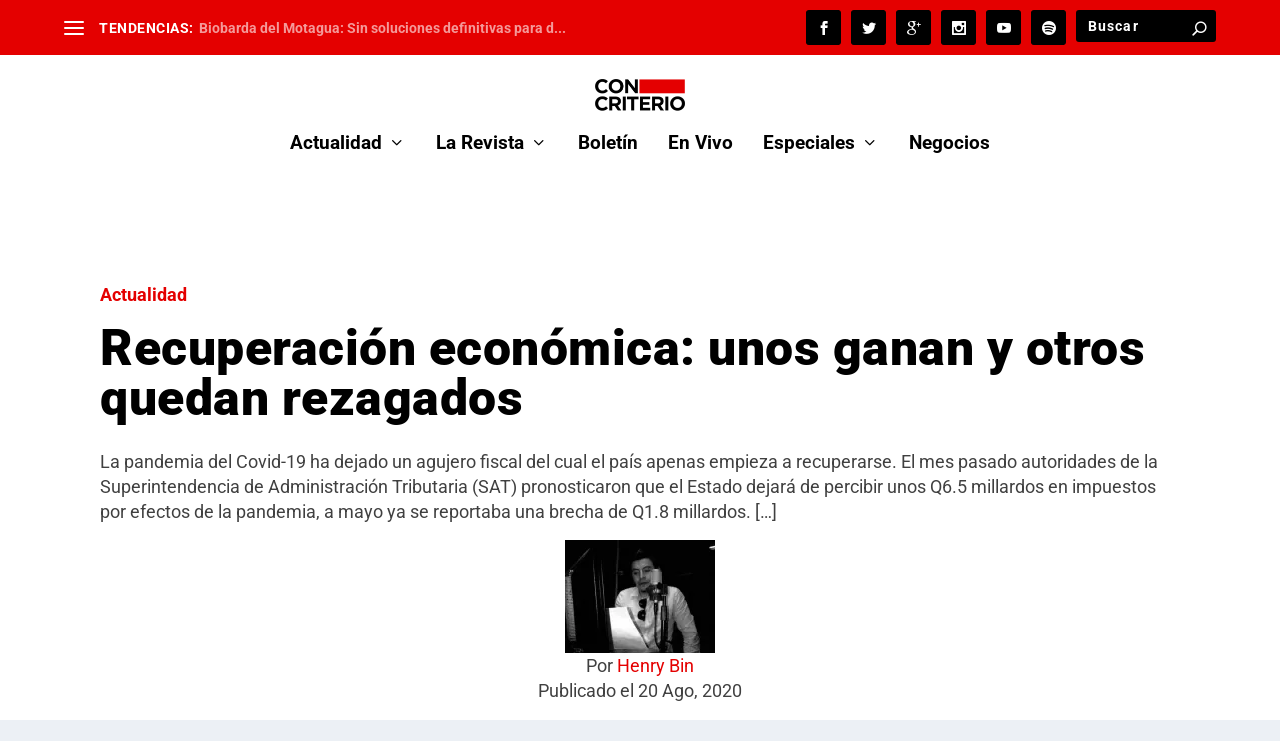

--- FILE ---
content_type: text/html; charset=utf-8
request_url: https://www.google.com/recaptcha/api2/aframe
body_size: 182
content:
<!DOCTYPE HTML><html><head><meta http-equiv="content-type" content="text/html; charset=UTF-8"></head><body><script nonce="Grw-MfWbYndwcDuE3mWCoQ">/** Anti-fraud and anti-abuse applications only. See google.com/recaptcha */ try{var clients={'sodar':'https://pagead2.googlesyndication.com/pagead/sodar?'};window.addEventListener("message",function(a){try{if(a.source===window.parent){var b=JSON.parse(a.data);var c=clients[b['id']];if(c){var d=document.createElement('img');d.src=c+b['params']+'&rc='+(localStorage.getItem("rc::a")?sessionStorage.getItem("rc::b"):"");window.document.body.appendChild(d);sessionStorage.setItem("rc::e",parseInt(sessionStorage.getItem("rc::e")||0)+1);localStorage.setItem("rc::h",'1768621034450');}}}catch(b){}});window.parent.postMessage("_grecaptcha_ready", "*");}catch(b){}</script></body></html>

--- FILE ---
content_type: text/css
request_url: https://concriterio.gt/wp-content/themes/Extra-child/style.css?ver=4.27.5
body_size: 488
content:
/*
 Theme Name:   Extra Child
 Theme URI:    http://concriterio.gt
 Description:  Merlin Child Theme
 Author:       Pepe Barrascout
 Author URI:   http://quechilero.com
 Template:     Extra
 Version:      1.0.0
 Tags:         light, dark, two-columns, right-sidebar, responsive-layout, accessibility-ready
 Text Domain:  Extra-child
*/
@import url("../Extra/style.css");

/* =Aquí empieza la personalización de tu tema 
-------------------------------------------------------------- */
